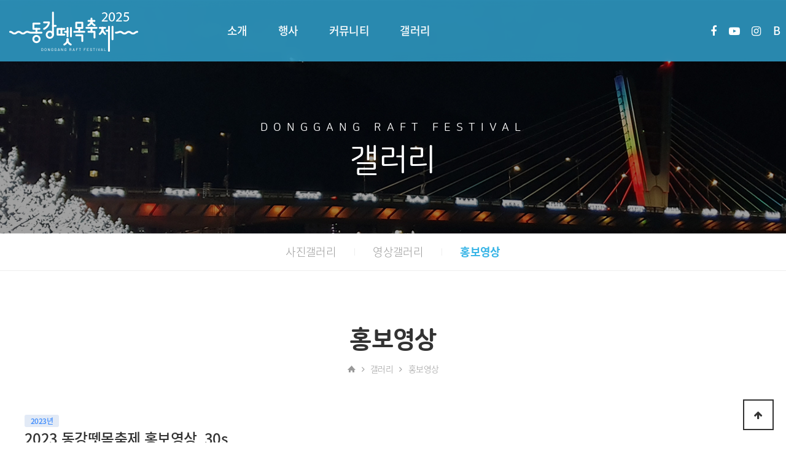

--- FILE ---
content_type: text/html; charset=utf-8
request_url: http://ywfestival.com/bbs/board.php?bo_table=pr_video&wr_id=3
body_size: 24004
content:
<!doctype html>
<html lang="ko">
<head>
<meta charset="utf-8">
<meta name="viewport" content="width=device-width,initial-scale=1.0,minimum-scale=0,maximum-scale=10,user-scalable=yes">
<meta http-equiv="imagetoolbar" content="no">
<meta http-equiv="X-UA-Compatible" content="IE=Edge">
<title>2023 동강뗏목축제 홍보영상_30s > 홍보영상 | 2025 동강뗏목축제</title>
<link rel="stylesheet" href="http://ywfestival.com/css/default.css?ver=191202">
<link rel="stylesheet" href="http://ywfestival.com/js/font-awesome/css/font-awesome.min.css?ver=191202">
<link rel="stylesheet" href="http://ywfestival.com/skin/board/gallery/style.css?ver=191202">

<meta name="Description" content="제27회 동강뗏목축제는 2025년 8월 1일(금) ~ 8월 3일(일)에 영월동강둔치 일원에서 펼쳐집니다." />
<meta name="Keywords" content="영월,동강,뗏목,축제,동강뗏목축제,동강축제" />
<meta name="robots" content="INDEX, FOLLOW">
<meta property="og:type" content="website">
<meta property="og:title" content="2025 동강뗏목축제">
<meta property="og:description" content="영월,동강,뗏목,축제,동강뗏목축제,동강축제">
<meta property="og:image" content="http://ywfestival.com/img/common/logo_2024.png">
<meta property="og:url" content="http://ywfestival.com/">
<link rel="canonical" href="http://ywfestival.com/index.php">
<link rel="apple-touch-icon" sizes="180x180" href="/img/common/apple-touch-icon.png">
<link rel="icon" type="image/png" sizes="32x32" href="/img/common/favicon-32x32.png">
<link rel="icon" type="image/png" sizes="16x16" href="/img/common/favicon-16x16.png">
<link rel="manifest" href="/site.webmanifest">
<!--[if lte IE 8]>
<script src="http://ywfestival.com/js/html5.js"></script>
<![endif]-->
<script>
// 자바스크립트에서 사용하는 전역변수 선언
var g5_url       = "http://ywfestival.com";
var g5_bbs_url   = "http://ywfestival.com/bbs";
var g5_is_member = "";
var g5_is_admin  = "";
var g5_is_mobile = "";
var g5_bo_table  = "pr_video";
var g5_sca       = "";
var g5_editor    = "smarteditor2";
var g5_cookie_domain = "";
</script>

<script>
    function setCookie( name, value, expiredays ) {
        var todayDate = new Date();
        todayDate.setDate( todayDate.getDate() + expiredays ); 
        document.cookie = name + "=" + escape( value ) + "; path=/; expires=" + todayDate.toGMTString() + ";"
    }
    function closePop() {
        if ( document.pop_form.close_chkbox.checked ){
            setCookie( "main_video", "done" , 1 );
        }
        document.all['video_area_wr'].style.visibility = "hidden";
    }
</script>

<script src="http://ywfestival.com/js/jquery-1.12.4.min.js?ver=191202"></script>
<script src="http://ywfestival.com/js/jquery-migrate-1.4.1.min.js?ver=191202"></script>
<script src="http://ywfestival.com/js/jquery.menu.js?ver=191202"></script>
<script src="http://ywfestival.com/js/common.js?ver=191202"></script>
<script src="http://ywfestival.com/js/wrest.js?ver=191202"></script>
<script src="http://ywfestival.com/js/placeholders.min.js?ver=191202"></script>
<script src="http://ywfestival.com/js/bootstrap.min.js?ver=191202"></script>
<script src="http://ywfestival.com/js/slick.js?ver=191202"></script>
</head>
<body>

<!-- 상단 시작 { -->
<header class="header_wr">
    <div class="container">
        <div class="header navbar-fixed-top">
            <nav class="navbar navbar-default">
                <div class="navbar-header">
                    <button type="button" class="navbar-toggle collapsed" data-toggle="collapse" data-target="#navbar" aria-expanded="false" aria-controls="navbar">
                        <span class="sr-only">Toggle navigation</span>
                        <span class="icon-bar"></span>
                    </button>
                    <a class="navbar-brand" href="/"><img src="/img/common/logo_2025.png" alt="logo" /></a>
                </div>
                <div id="navbar" class="navbar-collapse collapse">
                    <ul class="nav navbar-nav navbar-left">
                        <li class="dropdown">
                            <a href="#" class="dropdown-toggle" data-toggle="dropdown" role="button" aria-haspopup="true" aria-expanded="false">소개</a>
                            <ul class="dropdown-menu">
                                <li><a href="/_content.php?cid=about">축제개요</a></li>
                                <li><a href="/_content.php?cid=schedule">축제일정</a></li>
                                <li><a href="/_content.php?cid=historical">동강과 뗏목</a></li>
                                <li><a href="/bbs/board.php?bo_table=poster">역대 포스터</a></li>
                                <li><a href="/_content.php?cid=bi">BI & 캐릭터</a></li>
                                <li><a href="/_content.php?cid=map">오시는길</a></li>
                            </ul>
                        </li>
                        <li class="dropdown">
                            <a href="#" class="dropdown-toggle" data-toggle="dropdown" role="button" aria-haspopup="true" aria-expanded="false">행사</a>
                            <ul class="dropdown-menu">
                                <li><a href="/_content.php?cid=program">프로그램</a></li>
                                <li><a href="/_content.php?cid=add">부대시설</a></li>
                                <li><a href="/_content.php?cid=food">푸드코트</a></li>
                                <li><a href="/_content.php?cid=guide_map">행사장 안내도</a></li>
                            </ul>
                        </li>
                        <!-- <li class="dropdown">
                            <a href="#" class="dropdown-toggle" data-toggle="dropdown" role="button" aria-haspopup="true" aria-expanded="false">예약·신청</a>
                            <ul class="dropdown-menu">
                                <li><a href="/_content.php?cid=tug_of_war">밀당대회</a></li>
                                <li><a href="/_content.php?cid=raft_race">뗏목경주</a></li>
                                <li><a href="/_content.php?cid=reservation_01">동강물총대첩</a></li>
                                <li><a href="/_content.php?cid=reservation_02">DJ파티</a></li>
                                <li><a href="/_content.php?cid=reservation_03">뱃놀이체험</a></li>
                                <li><a href="/_content.php?cid=reservation_04">도마 만들기</a></li>
                            </ul>
                        </li> -->
                        <li class="dropdown">
                            <a href="#" class="dropdown-toggle" data-toggle="dropdown" role="button" aria-haspopup="true" aria-expanded="false">커뮤니티</a>
                            <ul class="dropdown-menu">
                                <li><a href="/bbs/board.php?bo_table=notice">공지사항</a></li>
                                <li><a href="/bbs/board.php?bo_table=press">언론보도</a></li>
                                <li><a href="/bbs/faq.php?fm_id=1">FAQ</a></li>
                                <li><a href="/bbs/board.php?bo_table=qa">문의하기</a></li>
                                <li><a href="/bbs/board.php?bo_table=review">축제참여후기</a></li>
                                <li><a href="/bbs/board.php?bo_table=food">먹거리 안내</a></li>
                            </ul>
                        </li>
                        <li class="dropdown">
                            <a href="#" class="dropdown-toggle" data-toggle="dropdown" role="button" aria-haspopup="true" aria-expanded="false">갤러리</a>
                            <ul class="dropdown-menu">
                                <li><a href="/bbs/board.php?bo_table=gallery">사진갤러리</a></li>
                                <li><a href="/bbs/board.php?bo_table=video_gallery">영상갤러리</a></li>
                                <li><a href="/bbs/board.php?bo_table=pr_video">홍보영상</a></li>
                            </ul>
                        </li>
                    </ul>
                    <ul class="nav navbar-nav navbar-right">
                        <li class="dropdown">
                            <a href="https://www.facebook.com/ywdonggang/?ref=pages_you_manage" target="_blank"><i class="fa fa-facebook" aria-hidden="true"></i></a>
                        </li>
                        <li class="dropdown">
                            <a href="https://www.youtube.com/channel/UC9Bv1YaAd8K9Ww43yM0l_qQ" target="_blank"><i class="fa fa-youtube-play" aria-hidden="true"></i></a>
                        </li>
                        <li class="dropdown">
                            <a href="https://instagram.com/ywdonggang?igshid=YmMyMTA2M2Y=" target="_blank"><i class="fa fa-instagram" aria-hidden="true"></i></a>
                        </li>
                        <li class="dropdown">
                            <a href="https://blog.naver.com/ywdonggang" target="_blank">B</a>
                        </li>
                        <!-- <li class="dropdown">
                            <a class="info" href="http://www.ywwater.co.kr/" target="_blank"><span><i class="fa fa-child" aria-hidden="true"></i> 어린이 워터파크 안내</span></a>
                        </li> -->
                    </ul>
                </div>
            </nav>
        </div>
    </div>
</header>

<script>
$('.dropdown').mouseenter(function(){
    if(!$('.navbar-toggle').is(':visible')) {
        if(!$(this).addClass('open')) {
            $('.dropdown-toggle', this).trigger('click');
        }
    }
});
$('.dropdown').mouseleave(function(){
    if(!$('.navbar-toggle').is(':visible')) {
        if(!$(this).removeClass('open')) {
            $('.dropdown-toggle', this).trigger('click');
        }
    }
});

$(window).scroll(function(){
    var scrollHeight = $(window).scrollTop();

    if(scrollHeight > 75) {
        $('.header').addClass('navbar-scroll');
    } else {
        $('.header').removeClass('navbar-scroll');
    }
});
</script>

<!-- } 상단 끝 -->

<hr>

<!-- 콘텐츠 시작 { -->

<div class="sub_header">
    <div class="sub_title bg5">
        <div class="container">
            <h2><span>DONGGANG RAFT FESTIVAL</span>갤러리</h2>
        </div>
    </div>
</div>

<div class="sub_menu_wr">
    <div class="container">
        <div class="sub_menu">
            
            
            
            
                        <ul>
                <li class=""><a href="http://ywfestival.com/bbs/board.php?bo_table=gallery">사진갤러리</a></li>
                <li class=""><a href="http://ywfestival.com/bbs/board.php?bo_table=video_gallery">영상갤러리</a></li>
                <li class="on"><a href="http://ywfestival.com/bbs/board.php?bo_table=pr_video">홍보영상</a></li>
            </ul>
                    </div>
    </div>
</div>

<div class="sub_nav_wr">
    <div class="container">
        <div class="sub_nav">
            <h3>홍보영상</h3>
            <ul>
                <li><a href=""><img src="/img/sub/home_ico.png" alt="" /></a></li>
                <li><span><i class="fa fa-angle-right" aria-hidden="true"></i></span></li>
                <li>갤러리</li>
                                <li><span><i class="fa fa-angle-right" aria-hidden="true"></i></span></li>
                <li>홍보영상</li>
                            </ul>
        </div>
    </div>
</div><section class='sub_content'><div class='container'>
<script src="http://ywfestival.com/js/viewimageresize.js"></script>

<!-- 게시물 읽기 시작 { -->

<article id="bo_v" style="width:100%">
    <header>
        <h2 id="bo_v_title">
                        <span class="bo_v_cate">2023년</span> 
                        <span class="bo_v_tit">
            2023 동강뗏목축제 홍보영상_30s</span>
        </h2>
    </header>

    <section id="bo_v_info">
        <h2>페이지 정보</h2>
        <div class="profile_info">
        	<div class="pf_img"><img src="http://ywfestival.com/img/no_profile.gif" alt="profile_image"></div>
        	<div class="profile_info_ct">
        		<span class="sound_only">작성자</span> <strong><span class="sv_member">최고관리자</span></strong><br>
       		 	<span class="sound_only">댓글</span><strong><a href="#bo_vc"> <i class="fa fa-commenting-o" aria-hidden="true"></i> 0건</a></strong>
        		<span class="sound_only">조회</span><strong><i class="fa fa-eye" aria-hidden="true"></i> 391회</strong>
        		<strong class="if_date"><span class="sound_only">작성일</span><i class="fa fa-clock-o" aria-hidden="true"></i> 23-07-06 11:40</strong>
    		</div>
    	</div>

    	<!-- 게시물 상단 버튼 시작 { -->
	    <div id="bo_v_top">
	        
	        <ul class="btn_bo_user bo_v_com">
				<li><a href="http://ywfestival.com/bbs/board.php?bo_table=pr_video" class="btn_b01 btn" title="목록"><i class="fa fa-list" aria-hidden="true"></i><span class="sound_only">목록</span></a></li>
	            	            	        		        </ul>
	        <script>

            jQuery(function($){
                // 게시판 보기 버튼 옵션
				$(".btn_more_opt.is_view_btn").on("click", function(e) {
                    e.stopPropagation();
				    $(".more_opt.is_view_btn").toggle();
				})
;
                $(document).on("click", function (e) {
                    if(!$(e.target).closest('.is_view_btn').length) {
                        $(".more_opt.is_view_btn").hide();
                    }
                });
            });
            </script>
	        	    </div>
	    <!-- } 게시물 상단 버튼 끝 -->
    </section>

    <section id="bo_v_atc">
        <h2 id="bo_v_atc_title">본문</h2>
        <div id="bo_v_share">
        		        	    </div>

        <div id="bo_v_img">
</div>

        <!-- 본문 내용 시작 { -->
        <div id="bo_v_con"><div style="text-align:center;" align="center"><iframe  width="1120" height="630" src="https://www.youtube.com/embed/0UPy5qEe-BU" title="YouTube video player" alt="0UPy5qEe-BU" / frameborder="0" allowfullscreen></iframe></div><div style="text-align:center;" align="center"><br /></div><div style="text-align:center;" align="center"><br /></div><div style="text-align:center;" align="center"><br /></div><div style="text-align:center;" align="center"><img src="http://ywfestival.com/data/editor/2307/915df3bea11a8bd13767473bc878623b_1688611236_547.jpg" title="915df3bea11a8bd13767473bc878623b_1688611236_547.jpg" alt="915df3bea11a8bd13767473bc878623b_1688611236_547.jpg" /><br style="clear:both;" /> </div></div>
                <!-- } 본문 내용 끝 -->

        

        <!--  추천 비추천 시작 { -->
                <!-- }  추천 비추천 끝 -->
    </section>

    
    
        
        <ul class="bo_v_nb">
        <li class="btn_prv"><span class="nb_tit"><i class="fa fa-chevron-up" aria-hidden="true"></i> 이전글</span><a href="http://ywfestival.com/bbs/board.php?bo_table=pr_video&amp;wr_id=10">2024 동강뗏목축제 홍보영상</a> <span class="nb_date">24.06.24</span></li>        <li class="btn_next"><span class="nb_tit"><i class="fa fa-chevron-down" aria-hidden="true"></i> 다음글</span><a href="http://ywfestival.com/bbs/board.php?bo_table=pr_video&amp;wr_id=1">동강뗏목축제_30s</a>  <span class="nb_date">21.07.14</span></li>    </ul>
    
    
<script>
// 글자수 제한
var char_min = parseInt(0); // 최소
var char_max = parseInt(0); // 최대
</script>
<button type="button" class="cmt_btn"><span class="total"><b>댓글</b> 0</span><span class="cmt_more"></span></button>
<!-- 댓글 시작 { -->
<section id="bo_vc">
    <h2>댓글목록</h2>
        <p id="bo_vc_empty">등록된 댓글이 없습니다.</p>
</section>
<!-- } 댓글 끝 -->

<!-- } 댓글 쓰기 끝 -->
<script>
jQuery(function($) {            
    //댓글열기
    $(".cmt_btn").click(function(e){
        e.preventDefault();
        $(this).toggleClass("cmt_btn_op");
        $("#bo_vc").toggle();
    });
});
</script><script src="http://ywfestival.com/js/md5.js"></script>
</article>
<!-- } 게시판 읽기 끝 -->

<script>

function board_move(href)
{
    window.open(href, "boardmove", "left=50, top=50, width=500, height=550, scrollbars=1");
}
</script>

<script>
$(function() {
    $("a.view_image").click(function() {
        window.open(this.href, "large_image", "location=yes,links=no,toolbar=no,top=10,left=10,width=10,height=10,resizable=yes,scrollbars=no,status=no");
        return false;
    });

    // 추천, 비추천
    $("#good_button, #nogood_button").click(function() {
        var $tx;
        if(this.id == "good_button")
            $tx = $("#bo_v_act_good");
        else
            $tx = $("#bo_v_act_nogood");

        excute_good(this.href, $(this), $tx);
        return false;
    });

    // 이미지 리사이즈
    $("#bo_v_atc").viewimageresize();
});

function excute_good(href, $el, $tx)
{
    $.post(
        href,
        { js: "on" },
        function(data) {
            if(data.error) {
                alert(data.error);
                return false;
            }

            if(data.count) {
                $el.find("strong").text(number_format(String(data.count)));
                if($tx.attr("id").search("nogood") > -1) {
                    $tx.text("이 글을 비추천하셨습니다.");
                    $tx.fadeIn(200).delay(2500).fadeOut(200);
                } else {
                    $tx.text("이 글을 추천하셨습니다.");
                    $tx.fadeIn(200).delay(2500).fadeOut(200);
                }
            }
        }, "json"
    );
}
</script>
<!-- } 게시글 읽기 끝 --></div></section>
<!-- } 콘텐츠 끝 -->

<hr>

<!-- 하단 시작 { -->
<footer class="footer_wr">
    <svg class="ft_wave"
        xmlns="http://www.w3.org/2000/svg"
        xmlns:xlink="http://www.w3.org/1999/xlink"
        viewBox="0 24 150 28"
        preserveAspectRatio="none">
        <defs>
            <path id="gentle-wave"
            d="M-160 44c30 0 
               58-18 88-18s
               58 18 88 18 
               58-18 88-18 
               58 18 88 18
               v44h-352z" />
        </defs>
        <g class="parallax">
            <use xlink:href="#gentle-wave" x="50" y="0" fill="#c3e4f0"/>
            <use xlink:href="#gentle-wave" x="50" y="3" fill="#9ed6ef"/>
            <use xlink:href="#gentle-wave" x="50" y="6" fill="#6ac8ec"/>  
        </g>
    </svg>
    <div class="footer">
        <div class="row">
            <div class="col-lg-3">
                <div class="ft_logo">
                    <a href="/"><img class="mw-100" src="/img/common/ft_logo.png" alt="" /></a>
                </div>
            </div>
            <div class="col-lg-9">
                <div class="inner">
                    <div class="ft_menu_wr">
                        <!-- <ul class="ft_menu">
                            <li><a href="http://www.ywcf.or.kr/bbs/page.php?hid=privacy" target="_blank"><strong>개인정보처리방침</strong></a></li>
                            <li><a href="#">이용약관</a></li>
                            <li><a href="/bbs/faq.php?fm_id=1">자주하는질문</a></li>
                            <li><a href="/bbs/board.php?bo_table=qa">문의하기</a></li>
                        </ul> -->
                        <ul class="sns_menu">
                            <li><a href="https://www.facebook.com/ywdonggang/?ref=pages_you_manage" target="_blank"><span class="sns_1"><i class="fa fa-facebook" aria-hidden="true"></i></span></a></li>
                            <li><a href="https://www.youtube.com/channel/UC9Bv1YaAd8K9Ww43yM0l_qQ" target="_blank"><span class="sns_4"><i class="fa fa-youtube-play" aria-hidden="true"></i></span></a></li>
                            <li><a href="https://instagram.com/ywdonggang?igshid=YmMyMTA2M2Y=" target="_blank"><span class="sns_2"><i class="fa fa-instagram" aria-hidden="true"></i></span></a></li>
                            <li><a href="https://blog.naver.com/ywdonggang" target="_blank"><span class="sns_3">B</span></a></li>
                        </ul>
                    </div>
                    <div class="ft_bottom">
                        <div class="ft-menu">
                            <a href="/bbs/content.php?co_id=privacy"><strong>개인정보처리방침</strong></a>
                            <a href="/_content.php?cid=about">축제개요</a>
                            <a href="/_content.php?cid=map">오시는 길</a>
                        </div>
                        <div class="ft_address">
                            <p class="addr"><strong>영월문화관광재단 관광축제부</strong> (26227) 강원특별자치도 영월군 영월읍 단종로 24 영월문화예술회관</p>
                            <p>전화 <strong>033-375-6353</strong></p>
                            <p>팩스 <strong>033-374-6353</strong></p>
                        </div>
                        <span class="copy">Ⓒ 영월문화관광재단 ALL RIGHTS RESERVED.
                            <span>
                                                        <a href="http://ywfestival.com/bbs/login.php">login</a>
                                                        </span>
                        </span>
                        <div class="partner">
                            <ul>
                                <li><span>주최·주관</span><a href="http://www.ywcf.or.kr/" target="_blank"><img class="mw-100" src="/img/common/ft_partner_img_07.png" alt="" /></a></li>
                            </ul>
							<ul class="bt">
								<li><span>후원</span><a href="https://kangwonland.high1.com/kangwonland/index.do" target="_blank"><img class="mw-100" src="/img/common/ft_partner_img_01.png" alt="" /></a></li>
								<!-- <li><span></span><a href="https://state.gwd.go.kr/portal" target="_blank"><img class="mw-100" src="/img/common/ft_partner_img_04.png" alt="" /></a></li>
								<li><span></span><a href="https://kangwonland.high1.com/kangwonland/index.do" target="_blank"><img class="mw-100" src="/img/common/ft_partner_img_03.png" alt="" /></a></li>
								<li><span></span><a href="https://www.cistar.co.kr/" target="_blank"><img class="mw-100" src="/img/common/ft_partner_img_08.png" alt="" /></a></li> -->
                            </ul>
                        </div>
                    </div>
                </div>
            </div>
        </div>
    </div>
    <button type="button" id="top_btn">
    	<i class="fa fa-arrow-up" aria-hidden="true"></i><span class="sound_only">상단으로</span>
    </button>
    <script>
    $(function() {
        $("#top_btn").on("click", function() {
            $("html, body").animate({scrollTop:0}, '500');
            return false;
        });
    });
    </script>
</footer>


<!-- } 하단 끝 -->

<script>
$(function() {
    // 폰트 리사이즈 쿠키있으면 실행
    font_resize("container", get_cookie("ck_font_resize_rmv_class"), get_cookie("ck_font_resize_add_class"));
});
</script>



<!-- ie6,7에서 사이드뷰가 게시판 목록에서 아래 사이드뷰에 가려지는 현상 수정 -->
<!--[if lte IE 7]>
<script>
$(function() {
    var $sv_use = $(".sv_use");
    var count = $sv_use.length;

    $sv_use.each(function() {
        $(this).css("z-index", count);
        $(this).css("position", "relative");
        count = count - 1;
    });
});
</script>
<![endif]-->


</body>
</html>

<!-- 사용스킨 : gallery -->


--- FILE ---
content_type: text/css
request_url: http://ywfestival.com/css/progres-bar.css
body_size: 1364
content:

*,
*:after,
*:before {
    box-sizing             : border-box;
    -webkit-box-sizing     : border-box;
    -moz-box-sizing        : border-box;
    -webkit-font-smoothing : antialiased;
    -moz-font-smoothing    : antialiased;
    -o-font-smoothing      : antialiased;
    font-smoothing         : antialiased;
    text-rendering         : optimizeLegibility;

}

.medi_player .control {
    opacity        : 0; /* transition: opacity .2s linear; */
    pointer-events : none;
    cursor         : pointer;
}

.medi_player .not-started .play, .medi_player .paused .play {
    opacity : 1;

}

.medi_player .playing .pause {
    opacity : 1;

}

.medi_player .playing .play {
    opacity : 0;
}

.medi_player .ended .stop {
    opacity        : 1;
    pointer-events : none;
}

.medi_player .precache-bar .done {
    opacity : 0;
}

.medi_player .not-started .progress-bar, .medi_player .ended .progress-bar {
    display : none;
}

.medi_player .ended .progress-track {
    stroke-opacity : 1;
}

.medi_player .progress-bar,
.medi_player .precache-bar {
    transition        : stroke-dashoffset 500ms;

    stroke-dasharray  : 298.1371428256714;
    stroke-dashoffset : 298.1371428256714;
}
.medi_player svg {cursor:pointer;}
.medi_player span.txt {position:absolute;color:#fff;left:65px;top:8px;font-size:14px;border-bottom:1px solid rgba(255,255,255,0.75);}

--- FILE ---
content_type: text/css
request_url: http://ywfestival.com/css/common.css
body_size: 44860
content:
@media(min-width:1260px) {
    .container {width:1230px;}
}
@media (min-width:768px){
    .navbar-left {margin-left:120px;}
}

img.mw-100 {max-width:100%;}
img.w-100 {width:100%;}
a.bk {transition:all .3s;text-decoration:none;}
a.bk:hover {background:#000;color:#fff !important;}
.circle {position:relative;padding-left:30px;}
.circle span {position:absolute;top:50%;left:0;transform:translateY(-50%);width:18px;height:18px;border-radius:15px;border:3px solid #96aed3;}
.circle span:before {content:"";position:absolute;left:50%;top:50%;width:5px;height:5px;transform:translate(-50%,-50%);border-radius:5px;background:#0066ff;}
.circle span:after {content:"";position:absolute;left:-4px;top:50%;width:4px;height:3px;transform:translateY(-50%);background:#fff;}

.navbar-fixed-bottom .navbar-collapse, .navbar-fixed-top .navbar-collapse {max-height:inherit;padding:0;}
.navbar-default {background:none;border:0;box-shadow:none;border-radius:0;max-width:1500px;margin:0 auto;}
.navbar-default .navbar-nav > .open > a, .navbar-default .navbar-nav > .open > a:hover, .navbar-default .navbar-nav > .open > a:focus {background:none;box-shadow:none;}
.navbar-default .navbar-nav>li>a:focus, .navbar-default .navbar-nav>li>a:hover {color:#fff;}
.nav .open > a, .nav .open > a:hover, .nav .open > a:focus {border-color:#eee;}
.navbar {min-height:auto;margin-bottom:0;}
.navbar-brand {height:100px;line-height:100px;padding:0;transition:all .3s;margin-left:15px;}
.navbar-brand>img {display:inline;}

.header {transition:all .3s;/*background:rgba(0,0,0,0.15);background:#36b4e6;*/background:rgba(54,180,230,0.75);backdrop-filter:blur(8px);/*border-bottom:1px solid rgba(255,255,255,0.2);*/}
.navbar-header {position:relative;}
.navbar-default .navbar-toggle {border:none;padding:0;margin:0;position:absolute;top:50%;right:15px;transform:translateY(-50%);}
.navbar-default .navbar-toggle:hover {background:none;}
.navbar-default .navbar-toggle:focus {background:none;}
.navbar-default .navbar-toggle .icon-bar {position:relative;width:28px;height:2px;background:#fff;margin:8px 0;transition:all 0.3s;}
.navbar-default .navbar-toggle .icon-bar:before {content:"";position:absolute;top:0;left:0;right:0;background:#fff;width:100%;height:2px;transform:rotate(45deg);transition:all 0.3s;}
.navbar-default .navbar-toggle .icon-bar:after {content:"";position:absolute;bottom:0;left:0;right:0;background:#fff;width:100%;height:2px;transform:rotate(-45deg);transition:all 0.3s;}
.navbar-default .navbar-toggle.collapsed {}
.navbar-default .navbar-toggle.collapsed .icon-bar {width:28px;background:#fff;transition:all 0.3s;}
.navbar-default .navbar-toggle.collapsed .icon-bar:before {top:-7px;transform:rotate(0)}
.navbar-default .navbar-toggle.collapsed .icon-bar:after {bottom:-7px;transform:rotate(0)}
.navbar-nav>li>.dropdown-menu {border:0;border-radius:0;padding:0;min-width:180px;float:none;left:50%;transform:translateX(-50%);text-align:center;box-shadow:0 15px 15px -10px rgba(0,0,0,0.30);top:80%;}
.navbar-nav>li>.dropdown-menu>li>a {padding:0 15px;line-height:40px;font-size:16px;font-weight:300;}
.navbar-nav>li>.dropdown-menu>li>a:hover {background:#f9f9f9;}

.navbar-default .navbar-nav>li>a {font-size:18px;font-weight:500;line-height:100px;padding:0 25px;color:#fff;text-shadow:none;transition:all .3s;}
.navbar-default .navbar-nav>.open>a, .navbar-default .navbar-nav>.open>a:focus, .navbar-default .navbar-nav>.open>a:hover {color:#fff;}
.navbar-scroll .navbar-default .navbar-nav>.open>a, .navbar-scroll .navbar-default .navbar-nav>.open>a:focus, .navbar-scroll .navbar-default .navbar-nav>.open>a:hover {color:#000;}

.navbar-default .navbar-nav.navbar-right {margin-right:0;}
.navbar-default .navbar-nav.navbar-right>li>a {padding:0 10px;}
.navbar-default .navbar-nav.navbar-right>li>a.info span {background:#fff;color:#111821;font-size:14px;padding:5px 15px;border-radius:30px;transition:all .3s;}
.navbar-default .navbar-nav.navbar-right>li>a.info span:hover {background:#16396f;color:#fff;}

.header.navbar-scroll {background:#36b4e6;background:rgba(54,180,230,0.85);backdrop-filter:blur(5px);}
.header.navbar-scroll .navbar-header {}
.navbar-scroll .navbar-default .navbar-nav>li>a {line-height:90px;}
.navbar-scroll .navbar-brand {height:90px;line-height:90px;padding:0;}
.navbar-scroll .navbar-brand>img {}

.footer_wr {padding:80px 0 160px;/*background:url("/img/common/ft_bg.png") no-repeat center bottom #f9f9f9;background-size:contain;*/background:#f7f9fb;position:relative;}
.footer {max-width:1500px;margin:0 auto;padding:0 15px;}
.footer .inner {}
.ft_menu_wr {overflow:hidden;padding-bottom:30px;margin-bottom:30px;border-bottom:1px solid #eee;}
.ft_menu_wr ul {overflow:hidden;}
.ft_menu_wr ul li {float:left;font-size:16px;line-height:35px;}
.ft_menu_wr .ft_menu {float:left;}
.ft_menu_wr .ft_menu li {margin-right:25px;}
.ft_menu_wr .sns_menu {float:right;}
.ft_menu_wr .sns_menu li {margin-left:15px;}
.ft_menu_wr .sns_menu li a {text-decoration:none;}
.ft_menu_wr .sns_menu span {display:block;width:35px;height:35px;border-radius:20px;color:#fff;text-align:center;}
.ft_menu_wr .sns_menu span.sns_1 {background:#4267b2;}
.ft_menu_wr .sns_menu span.sns_2 {background:#e14477;}
.ft_menu_wr .sns_menu span.sns_3 {background:#42d31a;font-weight:800;}
.ft_menu_wr .sns_menu span.sns_4 {background:#c40f1d;}
.ft_bottom {position:relative;}
.ft_bottom .ft-menu {display:flex;gap:15px;margin-bottom:15px;}
.ft_bottom .ft-menu a {font-size:16px;}
.ft_bottom .ft_address {margin-bottom:30px;}
.ft_bottom .ft_address p.addr {margin-bottom:15px;}
.ft_bottom .ft_address p {font-size:16px;}
.ft_bottom span.copy {font-size:13px;}
.ft_bottom .partner {position:absolute;bottom:0;right:0;}
.ft_bottom .partner ul {overflow:hidden;margin-top:15px;display:flex;justify-content:right;align-items:center;}
.ft_bottom .partner ul.bt li {padding-left:0;}
.ft_bottom .partner ul.bt li:first-child {padding-left:35px;}
.ft_bottom .partner ul li {margin-left:20px;padding-left:60px;position:relative;}
.ft_bottom .partner ul li span {position:absolute;top:0;left:0;font-size:14px;line-height:1em;}

/* table */
table.default_tbl {width:100%;border-top:1px solid #000;font-size:18px;}
table.default_tbl th {padding:15px 0;border-bottom:1px solid #eee;background:#f9f9f9;text-align:center;}
table.default_tbl td {padding:15px;border-bottom:1px solid #eee;border-left:1px solid #eee;}

/* main */
.main_video_area {position:fixed;top:0;left:0;width:100%;height:100%;background:#f1f1f1;background:linear-gradient(0deg, #74afe5, #f0f8ff);z-index:2000}
.main_video {position:fixed;top:50%;left:50%;transform:translate(-50%,-50%);}
.main_video h2 {position:absolute;top:-120px;left:0;right:0;text-align:center;color:#fff;padding-bottom:15px;}
.main_video h2 img {width:300px;}
.main_video iframe {box-shadow:0 30px 30px -30px rgba(0,0,0,0.75);width:1000px;height:563px;}
.main_video a.video_close {position:absolute;top:-15px;right:-30px;font-size:30px;color:#000;}
.main_video .close_wr {text-align:right;margin-top:5px;}
.main_video .close_wr span {display:inline-block;font-size:13px;}
.main_video .close_wr span.close_btn {margin-left:15px;}
.main_video .close_wr span.close_btn a {background:#000;color:#fff;padding:0 5px;}
.main_video .close_wr span label {font-weight:400;}
.main_video .close_wr span input {margin:0 5px 0 0;width:18px;height:18px;}

.main_visual {}
.main_visual .item {}
.main_visual .item .item_large {height:100vh;background-size:cover;background-position:center;position:relative;}
.main_visual .item .item_small {height:550px;background-size:cover;background-position:center;position:relative;display:none;}
.main_visual .item .visual-caption {position:absolute;left:0;right:0;bottom:60px;}
.main_visual .item .visual-caption h4 {font-size:20px;color:#fff;margin-bottom:5px;font-weight:700;font-family:'NanumSquareRound';}
.main_visual .item .visual-caption h2 {font-size:50px;color:#fff;margin-bottom:30px;font-family:'NanumSquareRound';font-weight:800;}
.main_visual .item .visual-caption h2 p {display:inline-block;font-size:17px;color:#fff;font-weight:400;margin-left:15px;}
.main_visual .item .visual-caption h2 p span {display:block;margin:5px 0;}
.main_visual .slick-dots {bottom:25px;text-align:left;max-width:1230px;padding:0 15px;left:50%;transform:translateX(-50%)}
.main_visual .slick-dots li button {background:#fff;}
.main_visual .slick-dots .slick-active {}
.medi_player_wr {position:absolute;top:150px;left:50%;transform:translate(-50%);z-index:100;}

.main_sec1 {}
.main_sec1 .sec_head {text-align:center;padding:75px 0;}
.main_sec1 .sec_head h5 {font-size:20px;color:#e63023;margin-bottom:15px;font-family:'NanumSquareRound';font-weight:700;}
.main_sec1 .sec_head h2 {font-size:52px;margin-bottom:30px;font-family:'NanumSquareRound';font-weight:800;}
.main_sec1 .sec_head p {font-size:20px;font-weight:400;}
.main_sec1 .sec_head p span {display:block;}
.main_sec1 .sec_body {text-align:center;padding:0 0 120px;}
.main_sec1 .sec_body ul {}
.main_sec1 .sec_body ul li {}
.main_sec1 .sec_body ul li {}
.main_sec1 .sec_body ul li span.pic {display:block;height:110px;line-height:110px;margin-bottom:30px;}
.main_sec1 .sec_body ul li h3 {font-size:26px;margin-bottom:30px;font-family:'NanumSquareRound';font-weight:700;}
.main_sec1 .sec_body ul li p {font-size:18px;margin-bottom:30px;font-weight:400;}
.main_sec1 .sec_body ul li p span {display:block;}
.main_sec1 .sec_body ul li a {font-size:14px;font-weight:500;}
.main_sec1 .notice_latest {background:#fafafc;}

.main_sec2 {background:url("/img/main/main_sec2_bg_img.jpg") no-repeat center;background-size:cover;padding:210px 0;}
.main_sec2 .banner {}
.main_sec2 .banner .item {}
.main_sec2 .banner .item .txt_box {margin-bottom:30px;}
.main_sec2 .banner .item .txt_box h5 {font-size:20px;color:#deff00;margin-bottom:15px;font-family:'NanumSquareRound';font-weight:700;}
.main_sec2 .banner .item .txt_box h2 {font-size:52px;color:#fff;margin-bottom:30px;font-family:'NanumSquareRound';font-weight:800;}
.main_sec2 .banner .item .txt_box p.txt {font-size:20px;color:#fff;margin-bottom:30px;}
.main_sec2 .banner .item .txt_box p.txt span {display:block;}
.main_sec2 .banner .item .txt_box span.note {display:inline-block;font-size:16px;color:#fff;background:#0596e8;padding:5px 10px;margin-bottom:5px;}
.main_sec2 .banner .item .txt_box span.note strong {font-size:16px;color:#000;margin-right:10px;}
.main_sec2 .banner .item .txt_box a.link {display:inline-block;font-size:14px;color:#fff;background:#05254e;padding:5px 10px;margin-bottom:5px;}
.main_sec2 .banner .item .img_box {margin-bottom:30px;}
.main_sec2 .banner .item .img_box img {border-radius:15px;box-shadow:-30px 35px 30px -30px rgba(0,0,0,0.35);}
.main_sec2 .banner .slick-slide {margin:0 15px;}
.main_sec2 .banner .slick-list {margin:0 -15px;}
.main_sec2 .banner .slick-prev {left:-50px;}
.main_sec2 .banner .slick-next {right:-50px;}
.main_sec2 .banner .slick-dots li button {background:#fff}

/* content */
.sub_header {}
.sub_title {position:relative;height:380px;background-size:cover;background-repeat:no-repeat;background-position:center;}
.sub_title h2 {position:absolute;bottom:90px;left:0;right:0;text-align:center;color:#fff;font-size:52px;font-family:'NanumSquareRound';font-weight:500;}
.sub_title h2 span {display:block;font-size:18px;margin-bottom:15px;letter-spacing:0.5em;font-family:'NanumSquareRound';font-weight:400;}
.sub_title.bg1 {background-image:url("/img/sub/sub_head_bg_01.jpg");}
.sub_title.bg2 {background-image:url("/img/sub/sub_head_bg_02.jpg");}
.sub_title.bg3 {background-image:url("/img/sub/sub_head_bg_03.jpg");}
.sub_title.bg4 {background-image:url("/img/sub/sub_head_bg_04.jpg");}
.sub_title.bg5 {background-image:url("/img/sub/sub_head_bg_05.jpg");}

.sub_menu_wr {border-bottom:1px solid #eee;}
.sub_menu {}
.sub_menu ul {text-align:center;font-size:0;}
.sub_menu ul li {display:inline-block;}
.sub_menu ul li a {position:relative;display:block;font-size:18px;color:#999;padding:0 30px;line-height:60px;}
.sub_menu ul li.on a {color:#36b4e6;font-weight:700;}
.sub_menu ul li a:before {content:"";position:absolute;left:0;top:50%;transform:translateY(-50%);width:1px;height:12px;background:#eee}
.sub_menu ul li:first-child a:before {display:none;}

.sub_nav_wr {}
.sub_nav {padding:90px 0 60px}
.sub_nav h3 {text-align:center;font-size:40px;margin-bottom:10px;font-family:'NanumSquareRound';font-weight:800;}
.sub_nav ul {text-align:center;font-size:0;}
.sub_nav ul li {display:inline-block;font-size:14px;color:#999;line-height:30px;}
.sub_nav ul li a {}
.sub_nav ul li a img {display:block;}
.sub_nav ul li span {padding:0 10px;}

.sub_content {padding-bottom:200px}
.sub_content p {font-size:16px;line-height:1.8em;}
.sub_content p span {display:block;}
.sub_content.about {}
.sub_content.about .sec {}
.sub_content.about .sec .con_tit {background:url("/img/sub/about_img_01.jpg") no-repeat center;background-size:cover;min-height:510px;padding:60px 30px;text-align:center;margin-bottom:80px;border-radius:30px;}
.sub_content.about .sec .con_tit h2 {margin-bottom:30px;}
.sub_content.about .sec .con_tit p {color:#fff;padding:0 15%;}
.sub_content.about .sec .con_box {}
.sub_content.about .sec .con_box h3 {font-size:30px;color:#61cbc7;font-family:'NanumSquareRound';font-weight:700;}
.sub_content.about .sec .con_box p.desc {font-size:18px;margin-bottom:15px;}

.sub_content.schedule {}
.sub_content.schedule h2 {font-size:48px;font-weight:700;margin-bottom:15px;}
.sub_content.schedule h2 span {font-weight:300;}
.sub_content.schedule p.desc {font-size:18px;margin-bottom:30px;}
.sub_content.schedule .content-tab {}
.sub_content.schedule .content-tab ul {display:flex;flex-wrap:nowrap;justify-content:center;}
.sub_content.schedule .content-tab ul li {padding:0 10px;}
.sub_content.schedule .content-tab ul li span {display:block;width:190px;height:60px;line-height:60px;border-radius:30px;background:#ccc;font-size:20px;color:#fff;text-align:center;font-weight:700;cursor:pointer;}
.sub_content.schedule .content-tab ul li.on span {background:#0189ff;}
.sub_content.schedule .content-area {display:none;}
.sub_content.schedule .content-area.on {display:block;}
.sub_content.schedule .content-area ul {}
.sub_content.schedule .content-area ul li {padding:45px 0;border-bottom:1px solid #ddd;}
.sub_content.schedule .content-area ul li img {border-radius:30px;transition:all .3s;}
.sub_content.schedule .content-area ul li img:hover {box-shadow:0 30px 30px -30px rgba(0,0,0,0.75);transform:translateY(-5px)}
.sub_content.schedule .content-area dl {}
.sub_content.schedule .content-area dl dt {}
.sub_content.schedule .content-area dl dd {padding-top:20px;}
.sub_content.schedule .content-area dl dd h4 {font-size:17px;margin-bottom:15px;display:inline-block;height:36px;line-height:36px;border:1px solid #0189ff;color:#0189ff;border-radius:30px;padding:0 15px;font-weight:700;}
.sub_content.schedule .content-area dl dd h3 {font-size:32px;margin-bottom:30px;font-weight:700;}
.sub_content.schedule .content-area dl dd p {font-size:17px;}

.sub_content.historical {}
.sub_content.historical .sec {}
.sub_content.historical .sec .con_box {margin-bottom:90px;}
.sub_content.historical .sec .con_box h3 {font-size:22px;margin:15px 0 30px;font-weight:300;}
.sub_content.historical .sec .con_box h3 strong {}
.sub_content.historical .sec .con_box .mt90 {margin-top:90px;}
.sub_content.historical .sec .con_box p {margin-bottom:30px;}
.sub_content.historical .sec2 {}
.sub_content.historical .sec2 .container_wr {padding-top:400px;background:url("/img/sub/historical_img_03.jpg") no-repeat center top;}
.sub_content.historical .sec2 .con_box {padding-top:90px;text-align:center;}
.sub_content.historical .sec2 .con_box h5 {font-size:16px;margin-bottom:15px;color:#00baff;}
.sub_content.historical .sec2 .con_box h3 {font-size:34px;margin-bottom:30px;font-weight:700;}
.sub_content.historical .sec2 .con_box p {font-size:18px;margin-bottom:60px;}
.sub_content.historical .sec2 .con_box ul {font-size:0;text-align:center;}
.sub_content.historical .sec2 .con_box ul li {display:inline-block;margin:10px;}
.sub_content.historical .sec2 .con_box ul li a {text-align:left;font-size:16px;display:block;width:200px;line-height:55px;border:1px solid #eee;padding:0 30px;font-weight:500;}
.sub_content.historical .sec2 .con_box ul li a i {float:right;line-height:55px;}

.sub_content.bi {}
.sub_content.bi .sec {}
.sub_content.bi .sec .con_box {}
.sub_content.bi .sec .con_box.mt100  {margin-top:100px;}
.sub_content.bi .sec .con_box .txt {margin-bottom:30px;}
.sub_content.bi .sec .con_box  h3 {font-size:30px;font-weight:700;margin-bottom:15px;}
.sub_content.bi .sec .con_box  a {display:inline-block;font-size:14px;font-weight:400;height:55px;line-height:55px;padding:0 30px;border:1px solid #ccc;margin-top:30px;}
.sub_content.bi .sec .con_box span.note {font-size:14px;margin-top:15px;display:block;}
.sub_content.bi .sec .con_box .bi_box {border:1px solid #eee;height:400px;line-height:400px;position:relative;padding:0 15px;}
.sub_content.bi .sec .con_box .bi_box span {position:absolute;bottom:10px;right:10px;line-height:1em;font-size:14px;color:#666;font-weight:400;}
.sub_content.bi .sec .con_box .bi_box.bi_1 {margin-bottom:30px;}
.sub_content.bi .sec .con_box .bi_box.bi_2 {background:#fafafc;margin-bottom:30px;}
.sub_content.bi .sec .con_box .bi_box.bi_3 {background:#fafafc;margin-bottom:30px;}
.sub_content.bi .sec .con_box .bi_box.bi_4 {margin-bottom:30px;background:#00aeec;}
.sub_content.bi .sec .con_box .bi_box.bi_5 {background:#fafafc;}

.sub_content.map {}
.sub_content.map .sec {}
.sub_content.map .sec .con_box {}
.sub_content.map .sec .con_box #map_area {height:400px;}
.sub_content.map .sec .con_box a {display:inline-block;font-size:14px;font-weight:400;height:55px;line-height:55px;padding:0 30px;border:1px solid #ccc;margin-top:30px;}
.sub_content.map .sec .con_box .map_info {margin-top:30px;}
.sub_content.map .sec .con_box .map_info h5 {font-size:16px;font-weight:700;margin-bottom:15px;}
.sub_content.map .sec .con_box .map_info p {}

.sub_content.program {}
.sub_content.program .sec {}
.sub_content.program .sec .con_box {}
.sub_content.program .content-tab {}
.sub_content.program .content-tab ul {display:flex;flex-wrap:nowrap;justify-content:center;}
.sub_content.program .content-tab ul li {padding:0 10px;}
.sub_content.program .content-tab ul li span {display:block;width:190px;height:60px;line-height:60px;border-radius:30px;background:#ccc;font-size:20px;color:#fff;text-align:center;font-weight:700;cursor:pointer;}
.sub_content.program .content-tab ul li.on span {background:#0189ff;}
.sub_content.program .sec .con_box .content_area {display:none;padding-top:60px;}
.sub_content.program .sec .con_box .content_area.on {display:block;}
.sub_content.program .sec .con_box .content_area .contab {padding:45px 0;border-bottom:1px solid #ddd;}
.sub_content.program .sec .con_box .content_area .contab .inner {}
.sub_content.program .sec .con_box .content_area .contab .inner img {border-radius:30px;transition:all .3s;}
.sub_content.program .sec .con_box .content_area .contab .inner img:hover {box-shadow:0 30px 30px -30px rgba(0,0,0,0.75);transform:translateY(-5px)}
.sub_content.program .sec .con_box .content_area .contab .inner h5 {color:#e63023;font-size:16px;margin-bottom:15px;}
.sub_content.program .sec .con_box .content_area .contab .inner h2 {font-size:40px;margin-bottom:30px;font-weight:700;}
.sub_content.program .sec .con_box .content_area .contab .inner p {font-size:18px;}
.sub_content.program .sec .con_box .content_area .contab .inner ul {margin-top:30px;}
.sub_content.program .sec .con_box .content_area .contab .inner ul li {line-height:30px;font-size:18px;margin-bottom:15px;}
.sub_content.program .sec .con_box .content_area .contab .inner ul li span {width:30px;height:30px;display:inline-block;margin-right:10px;background:#eee;border-radius:15px;text-align:center;}
.sub_content.program .tbl-wr {}
.sub_content.program .tbl-wr table.tbl2 {font-size:16px;width:100%;border-top:1px solid #eee;text-align:center;}
.sub_content.program .tbl-wr table.tbl2 th {background:#f9f9f9;border-bottom:1px solid #eee;padding:5px;text-align:center;}
.sub_content.program .tbl-wr table.tbl2 td {padding:5px;border-bottom:1px solid #eee;}

.sub_content.reserve {}
.sub_content.reserve .process_tab {}
.sub_content.reserve .process_tab ul {overflow:hidden;border:1px solid #eee;border-left:0;margin-bottom:30px;}
.sub_content.reserve .process_tab ul li {float:left;width:25%;}
.sub_content.reserve .process_tab .inner {padding:15px 30px;border-left:1px solid #eee;position:relative;height:80px;}
.sub_content.reserve .process_tab .inner span {display:block;color:#999;}
.sub_content.reserve .process_tab .inner span strong {margin-left:5px;}
.sub_content.reserve .process_tab .inner p {font-size:18px;color:#999;}
.sub_content.reserve .process_tab .inner.on {background:#f9f9f9;}
.sub_content.reserve .process_tab .inner.on:before {content:"";position:absolute;left:0;top:0;bottom:0;width:5px;height:100%;background:#000;}
.sub_content.reserve .process_tab .inner.on span {display:block;color:#000;}
.sub_content.reserve .process_tab .inner.on p {color:#000;font-weight:500;}
.sub_content.reserve .process_tab .inner a {position:absolute;left:50%;top:50%;transform:translate(-50%,-50%);display:block;border:1px solid #000;padding:8px 30px;font-size:14px;background:#000;color:#fff;font-weight:500;border-radius:3px;}
.sub_content.reserve .rev_process {}
.sub_content.reserve .rev_process h3 {font-size:18px;margin-bottom:15px;}
.sub_content.reserve .rev_process h3 span {position:relative;font-size:14px;padding:0 10px;height:30px;height:30px;line-height:30px;color:#fff;background:#85bd40;display:inline-block;text-align:center;margin-right:10px;}
.sub_content.reserve .rev_process .total-charge {}
.sub_content.reserve .rev_process .total-charge button {display:block;background:#23b9d9;color:#fff;border:0;width:100%;height:35px;font-size:14px;border-radius:3px;margin-top:15px;font-weight:500;}
.sub_content.reserve .rev_process .time_select {margin-bottom:30px;font-size:14px;}
.sub_content.reserve .rev_process .time_select select {width:100%;height:40px;font-size:14px;border:1px solid #eee;outline:0;padding:0 5px;background:#fff;}
.sub_content.reserve .rev_process .boarding_day {margin-bottom:15px;}
.sub_content.reserve .rev_process .boarding_day h5 {font-size:16px;border:1px solid #eee;background:#fff;padding:10px 0;text-align:center;}
.sub_content.reserve .rev_process .canoe_setting {text-align:center;}
.sub_content.reserve .rev_process .canoe_setting button.canoe_add {width:100%;height:35px;font-size:14px;font-weight:500;border:0;background:#85bd40;color:#fff;border-radius:3px;margin-bottom:15px;}
.sub_content.reserve .rev_process .canoe_setting .charge-count {}
.sub_content.reserve .rev_process .canoe_setting .charge-count div label {position:absolute;left:-9999px;top:-9999px;width:0;height:0;line-height:0;visibility:hidden;}
.sub_content.reserve .rev_process .canoe_setting .charge-count {}
.sub_content.reserve .rev_process .canoe_setting .charge-count button {display:inline-block;width:18px;height:30px;line-height:25px;border:1px solid #eee;background:#f9f9f9;cursor:pointer;}
.sub_content.reserve .rev_process .canoe_setting .charge-count input {display:inline-block;width:30px;height:30px;border:0;border-top:1px solid #eee;border-bottom:1px solid #eee;text-align:center;background:#fff;}
.sub_content.reserve .rev_process .canoe_setting .setting-box {position:relative;padding:15px;border:1px solid #eee;border-radius:5px;}
.sub_content.reserve .rev_process .canoe_setting .price {position:absolute;top:10px;right:10px;}
.sub_content.reserve .rev_process .canoe_setting h5 {font-size:14px;margin-bottom:5px;}
.sub_content.reserve .rev_process .customer-info {}
.sub_content.reserve .rev_process .customer-info span.note {font-size:14px;display:block;margin-bottom:15px;color:#f50000;}
.sub_content.reserve .rev_process .customer-info dl {margin-bottom:15px}
.sub_content.reserve .rev_process .customer-info dl dt {}
.sub_content.reserve .rev_process .customer-info dl dt label {font-size:18px;font-weight:500;margin-bottom:15px;line-height:1em;}
.sub_content.reserve .rev_process .customer-info dl dt label span {display:inline-block;margin-right:5px;}
.sub_content.reserve .rev_process .customer-info dl dd {font-size:14px;}
.sub_content.reserve .rev_process .customer-info dl dd input {width:100%;height:40px;border:1px solid #eee;padding:0 5px;}
.sub_content.reserve .rev_process .customer-info dl dd input[type="radio"] {width:20px;height:20px;border:1px solid #eee;padding:0;margin:-2px 5px 0 10px}
.sub_content.reserve .rev_process .customer-info dl dd select {height:40px;border:1px solid #eee;padding:0 10px;}
.sub_content.reserve .rev_process .personal_info {padding-top:15px;}
.sub_content.reserve .rev_process .personal_info .inner_box {padding:15px;background:#fff;font-size:16px;border:1px solid #eee;margin-bottom:10px;min-height:200px;}
.sub_content.reserve .rev_process .personal_info .inner_box h4 {font-size:22px;margin-bottom:15px;font-weight:700;}
.sub_content.reserve .rev_process .personal_info .inner_box h5 {margin:15px 0 5px;}
.sub_content.reserve .rev_process .personal_info input {margin:0;}
.sub_content.reserve .rev_process .personal_info label {margin:0;font-size:14px;font-weight:400;}
.sub_content.reserve .rev_process .reserve_schedule h5 {font-size:16px;border:1px solid #eee;line-height:40px;background:#fff;margin-bottom:5px;}
.sub_content.reserve .rev_process .reserve_schedule h5 span {width:100px;display:inline-block;padding:0 15px;}
.sub_content.reserve .rev_process .reserve_complete {}
.sub_content.reserve .rev_process .reserve_complete h2 {font-size:24px;margin-bottom:30px;}
.sub_content.reserve .rev_process .reserve_info h3 {margin-top:30px;}
.sub_content.reserve .rev_process .reserve_info dl {}
.sub_content.reserve .rev_process .reserve_info dl dt {font-size:16px;font-weight:500;display:inline-block;margin-right:15px;}
.sub_content.reserve .rev_process .reserve_info dl dd {font-size:16px;display:inline-block;}
.sub_content.reserve .rev_process .customer_info2 {margin-bottom:30px;}

.sub_content.reserve .calendar-wrap {padding:30px;background:#fff;border:1px solid #eee;}
.sub_content.reserve .set-date {line-height:30px;font-size:18px;text-align:center;margin-bottom:10px;}
.sub_content.reserve .set-date button {border:0;background:none;vertical-align:baseline;margin:0 5px;padding:0 5px;font-size:24px;}
.sub_content.reserve .set-date .month {font-size:24px;font-weight:700;}
.sub_content.reserve table.calendar {width:100%;font-size:14px;}
.sub_content.reserve table.calendar th {text-align:center;padding:3px 2px;}
.sub_content.reserve table.calendar th.sun {color:#da0000;}
.sub_content.reserve table.calendar td {text-align:center;line-height:40px;padding:3px 2px;}
.sub_content.reserve table.calendar td.sun {color:#da0000;}
.sub_content.reserve table.calendar td.sun a {color:#da0000;}
.sub_content.reserve table.calendar td span {display:block;border:1px solid transparent;}
.sub_content.reserve table.calendar td a {display:block;background:#e2f7ff;text-decoration:none;position:relative;}
.sub_content.reserve table.calendar td a.on {}
.sub_content.reserve table.calendar td a.on:before {content:"";position:absolute;top:-1px;bottom:-1px;left:-1px;right:-1px;border:2px solid #000;}
.sub_content.reserve .rev_info {border:1px solid #eee;margin-top:15px;background:#f9f9f9;padding:30px;}
.sub_content.reserve .rev_info h3 {font-size:18px;margin-bottom:15px;}
.sub_content.reserve .reserve_box {}
.sub_content.reserve .reserve_box table {width:100%;border-top:1px solid #eee;border-right:1px solid #eee;font-size:16px;background:#fff;}
.sub_content.reserve .reserve_box table th {border-left:1px solid #eee;border-bottom:1px solid #eee;text-align:center;padding:10px 0;font-weight:500;}
.sub_content.reserve .reserve_box table td {border-left:1px solid #eee;border-bottom:1px solid #eee;text-align:center;padding:10px 0;}

.sub_content.confirm {}
.sub_content.confirm h5 {}
.sub_content.confirm {min-height:300px;}
.sub_content.confirm .login {max-width:500px;margin:0 auto;}
.sub_content.confirm .login h5 {text-align:center;margin-bottom:20px;font-size:16px;}
.sub_content.confirm .login p {font-size:14px;}
.sub_content.confirm fieldset {width:100%;margin:0 auto;position:relative;}
.sub_content.confirm fieldset label {overflow:hidden;display:block;width:79%;margin:0 0 2px;border:1px solid #d9d9d9;border-radius:2px;color:#8F8F91;}
.sub_content.confirm fieldset label span {float:left;width:30%;height:32px;line-height:32px;padding:0 0 0 8px;color:#c9c9c9;}
.sub_content.confirm fieldset input {float:left;width:70%;height:32px;padding:2px 2px 2px 3px;border:0 none;color:#8F8F91;font-weight:300;}
.sub_content.confirm fieldset button[type='button'] {position:absolute;top:0;right:0;width:20%;height:70px;background:#164e94;border-radius:2px;font-size:1.3em;border:0;color:#fff;cursor:pointer;}
.sub_content.confirm .red {}
.sub_content.confirm .red span {padding:0 3px;background:#ff0000;color:#fff;font-weight:500;display:inline-block;}

.sub_content.build_rafts {}
.sub_content.build_rafts .sec {}
.sub_content.build_rafts .sec .con_box {padding:60px 0 0 60px;height:370px;background:url("/img/sub/build_rafts_img_01.png") no-repeat right center #68d2e8;background-size:contain;}
.sub_content.build_rafts .sec .con_box h3 {font-size:36px;font-family:'NanumSquareRound';font-weight:800;color:#fff;margin-bottom:15px;}
.sub_content.build_rafts .sec .con_box p {font-size:18px;color:#fff;}
.sub_content.build_rafts .sec .con_box ul {margin-top:45px;position:relative;padding-top:15px;}
.sub_content.build_rafts .sec .con_box ul:before {content:"";position:absolute;left:0;top:0;width:30px;height:4px;background:#000;}
.sub_content.build_rafts .sec .con_box ul li {font-size:16px;margin-bottom:5px;}
.sub_content.build_rafts .sec .con_box ul li strong {margin-right:5px;font-weight:500;}
.sub_content.build_rafts .sec .con_box ul li span {margin-left:15px;font-weight:500;}
.sub_content.build_rafts .sec2 {padding-top:60px;}

.sub_content.tug_of_war {}
.sub_content.tug_of_war .sec {}
.sub_content.tug_of_war .sec .con_box {position:relative;padding:60px;min-height:320px;/*background:url("/img/sub/tug_of_war_img_01.png") no-repeat right -90px top 45px #3780ff;*/background:#e1ecff;border-radius:30px;}
.sub_content.tug_of_war .sec .con_box h4 {font-size:16px;margin-bottom:15px;display:inline-block;padding:5px 15px;background:#db2020;color:#fff;border-radius:30px;}
.sub_content.tug_of_war .sec .con_box h3 {font-size:32px;font-family:'NanumSquareRound';font-weight:800;color:#000;margin-bottom:15px;}
.sub_content.tug_of_war .sec .con_box p {font-size:18px;color:#000;}
.sub_content.tug_of_war .sec .con_box ul.btn_box {margin-top:60px;}
.sub_content.tug_of_war .sec .con_box ul.btn_box li {font-size:16px;display:inline-block;}
.sub_content.tug_of_war .sec .con_box ul.btn_box li a {display:block;text-align:center;background:#105fff;color:#fff;font-weight:500;padding:15px 0;width:170px;border-radius:30px;}
.sub_content.tug_of_war .sec .con_box ul.btn_box li.w a {background:#fff;color:#105fff;}
.sub_content.tug_of_war .sec .con_box span.img_zoom {display:block;width:100%;border-radius:15px;overflow:hidden;transition:all .3s;margin-bottom:30px;}
.sub_content.tug_of_war .sec2 {padding-top:60px;}


@media (max-width:1200px){
    .navbar-default .navbar-nav.navbar-right {display:none;}
    .navbar-default .navbar-nav.navbar-left {margin-left:50px;}
    .navbar-brand>img {width:180px;}
    
    .footer .ft_logo a {padding-bottom:30px;display:block;text-align:center;}

    .main_video iframe {width:800px;height:450px;}

    .sub_content.reserve .process_tab ul li {width:33.333%}
    .sub_content.reserve .process_tab ul li.oc {width:100%;border-top:1px solid #eee;}
}

@media (max-width:991px){
    .navbar-brand>img {width:180px;}

    .footer_wr {padding:40px 0 120px;}
    .footer .ft_logo a img {width:200px;}
    .main_visual .item .item_large {height:640px;}
    .main_visual .item .visual-caption h4 {font-size:16px;}
    .main_visual .item .visual-caption h2 {font-size:30px;}
    .main_visual .item .visual-caption h2 p {display:block;font-size:16px;margin-left:0;margin-top:15px;}
    .main_visual .slick-prev {left:15px;}
    .main_visual .slick-next {right:15px;}

    .main_video iframe {width:600px;height:340px;}

    .sub_content.reserve .process_tab .inner {padding:5px 15px;}
    .sub_content.reserve .process_tab .inner p {font-size:14px;}
    .sub_content.reserve .calendar-wrap {margin-bottom:30px;}
    .sub_content.build_rafts .sec .con_box {background:#68d2e8;}
    .sub_content.tug_of_war .sec .con_box {background:#e1ecff;}

    .sub_content.schedule .content-area dl dt {text-align:center;}
}

@media (max-width:767px){
    .navbar-brand {height:80px;line-height:80px;}
    .header {border-bottom:0;}
    .header.navbar-scroll {border-bottom:0;}
    .header.navbar-scroll .navbar-brand {height:70px;line-height:70px;}
    .header.navbar-scroll {background:transparent;}
    .header.navbar-scroll .navbar-header {background:#36b4e6;background:rgba(54,180,230,0.85)}
    .header.navbar-scroll .navbar-default .navbar-nav>li>a {line-height:60px;}
    .navbar-brand>img {width:150px;}
    .header.navbar-scroll .navbar-default .navbar-nav>.open>a, .navbar-scroll .navbar-default .navbar-nav>.open>a:focus, .navbar-scroll .navbar-default .navbar-nav>.open>a:hover {color:#fff;}
    .navbar-default .navbar-nav>li>a {line-height:60px;padding:0 30px;background:rgba(43,188,218,0.95);font-weight:800;}
    .navbar-default .navbar-nav > .open > a, .navbar-default .navbar-nav > .open > a:hover, .navbar-default .navbar-nav > .open > a:focus {background:rgba(0,0,0,0.5)}
    .navbar-default .navbar-nav > .open > a:after, .navbar-default .navbar-nav > .open > a:hover:after, .navbar-default .navbar-nav > .open > a:focus:after {content:"";position:absolute;height:1px;top:0;left:0;right:0;background:linear-gradient(90deg, transparent 0%, rgba(255,255,255,0.5) 50%, transparent 100%);}
    .navbar-default .navbar-nav>li>a:focus, .navbar-default .navbar-nav>li>a:hover {background:rgba(43,188,218,0.95)}
    .navbar-default .navbar-nav.navbar-left {margin:0;}
    .navbar-default .navbar-toggle .icon-bar {background:transparent;}
    .navbar-fixed-bottom .navbar-collapse, .navbar-fixed-top .navbar-collapse {border:0;}
    .navbar-nav .open .dropdown-menu {position:relative;text-align:left;left:0;transform:none;background:#fff;;}
    .navbar-nav .open .dropdown-menu>li>a {line-height:50px;}
    .navbar-default .navbar-nav .open .dropdown-menu>li>a {position:relative;padding:0 45px;font-weight:400;color:#333;border-bottom:1px solid #f1f1f1;}
    .navbar-default .navbar-nav .open .dropdown-menu>li>a:before {content:"";position:absolute;left:30px;top:50%;transform:translateY(-50%);width:6px;height:1px;background:#666;}

    .footer_wr {padding:30px 0 60px;background-size:767px;}
    .footer .ft_logo a img {width:120px;}
    .ft_menu_wr {padding-bottom:15px;margin: 0 -15px 15px;border-bottom:1px solid #eee;}
    .ft_menu_wr ul li {font-size:14px;float:none;display:inline-block;}
    .ft_menu_wr .ft_menu {float:none;text-align:center;margin-bottom:15px;}
    .ft_menu_wr .ft_menu li {margin:0 5px;}
    .ft_menu_wr .sns_menu {float:none;text-align:center;}
    .ft_menu_wr .sns_menu li {margin:0 5px;}
    .ft_bottom .partner {display:none;}
    .ft_bottom .ft_address {margin-bottom:15px;}
    .ft_bottom .ft_address p {font-size:14px;}
    .ft_bottom .ft_address p.addr {line-height:1.5em;}
    .ft_bottom .ft_address p.addr strong {display:block;}

    .main_video iframe {width:340px;height:190px;}
    .main_video h2 {top:-60px;}
    .main_video h2 img {width:150px}
    .main_video a.video_close {top:-45px;right:0;}

    .medi_player_wr {top:90px;left:0;right:0;transform:none;}

    .main_visual .item .item_large {display:none;}
    .main_visual .item .item_small {display:block;}

    .main_sec1 .sec_body {padding:0 0 30px;}
    .main_sec1 .sec_head {padding:60px 0;}
    .main_sec1 .sec_head h5 {font-size:16px;}
    .main_sec1 .sec_head h2 {font-size:32px;}
    .main_sec1 .sec_head p {font-size:16px;}
    .main_sec1 .sec_body ul li h3 {font-size:20px;margin-bottom:15px;}
    .main_sec1 .sec_body ul li p {font-size:14px;margin-bottom:15px;}
    .main_sec1 .sec_body ul li a {margin-bottom:30px;display:inline-block;background:#f9f9f9;color:#000;padding:10px 30px;border-radius:30px;box-shadow:0 10px 10px -13px rgba(0,0,0,0.3);border-bottom:1px solid #efefef;}
    .main_sec1 .sec_body ul li span.pic {height:80px;line-height:80px;margin-bottom:5px;}
    .main_sec1 .sec_body ul li span.pic.pic1 img {width:55px;}
    .main_sec1 .sec_body ul li span.pic.pic2 img {width:36px;}
    .main_sec1 .sec_body ul li span.pic.pic3 img {width:47px;}
    .main_sec1 .sec_body ul li span.pic.pic4 img {width:39px;}

    .main_sec2 {padding:60px 0;}
    .main_sec2 .slick-prev, .main_sec2 .slick-next {display:none !important;}
    .main_sec2 .banner .item .txt_box h5 {font-size:16px;}
    .main_sec2 .banner .item .txt_box h2 {font-size:32px;}
    .main_sec2 .banner .item .txt_box p.txt {font-size:16px;}
    .main_sec2 .banner .item .txt_box span.note {font-size:14px;}
    .main_sec2 .banner .item .txt_box span.note strong {font-size:14px;}

    .sub_content {padding-bottom:60px;}
    .sub_content p {font-size:14px;}
    .sub_content p span {display:inline;}
    .sub_title {height:220px;}
    .sub_title.bg1 {background-position:left center;}
    .sub_title.bg2 {background-position: right -240px center;}
    .sub_title h2 {bottom:30px;font-size:32px;font-weight:700;}
    .sub_title h2 span {font-size:12px;}

    .sub_menu ul {margin:0 -15px;}
    .sub_menu ul li a {line-height:40px;font-size:16px;padding:0 15px;}
    .sub_menu ul li a:before {display:none;}

    .sub_nav {padding:30px 0;}
    .sub_nav h3 {font-size:30px;}
    .sub_nav ul li {font-size:12px;}

    .sub_content.reserve .rev_process {padding:30px 15px;}
    .sub_content.reserve .calendar-wrap {padding:15px;}

    .sub_content.about .sec .con_tit {padding:30px 15px;margin-bottom:45px;}
    .sub_content.about .sec .con_tit p {padding: 0 15px;font-size:14px;}
    .sub_content.about .sec .con_box h3 {font-size:24px;margin-bottom:15px;}
    .sub_content.about .sec .con_box p.desc {font-size:16px;}
    table.default_tbl {font-size:14px;}

    .sub_content.schedule h2 {font-size:24px;margin-bottom:5px;}
    .sub_content.schedule p.desc {font-size:16px;margin-bottom:15px;}
    .sub_content.schedule .con_box .inner {padding-top:30px;}

    .sub_content.historical .sec .con_box h3 {font-size:18px;margin:30px 0 15px;}
    .sub_content.historical .sec .con_box p {margin-bottom:15px;}
    .sub_content.historical .sec .con_box .mt90 {margin-top:0;}
    .sub_content.historical .sec2 .container_wr {padding-top:200px;background-size:auto 200px;}
    .sub_content.historical .sec2 .con_box {padding-top:45px;}
    .sub_content.historical .sec2 .con_box h5 {font-size:14px;}
    .sub_content.historical .sec2 .con_box h3 {font-size:24px;line-height:1.5em;}
    .sub_content.historical .sec2 .con_box p {font-size:16px;margin-bottom:30px;}
    .sub_content.historical .sec2 .con_box ul li {margin:0 5px;}
    .sub_content.historical .sec2 .con_box ul li a {width:150px;padding:0 15px;font-size:14px;line-height:40px;}
    .sub_content.historical .sec2 .con_box ul li a i {line-height:40px;}

    .sub_content.bi .sec .con_box h3 {font-size:24px;margin-bottom:10px;}
    .sub_content.bi .sec .con_box a {height:40px;line-height:40px;}
    .sub_content.bi .sec .con_box .txt {margin-bottom:15px;}
    .sub_content.bi .sec .con_box .bi_box {height:350px;line-height:350px;}
    .sub_content.bi .sec .con_box .bi_box.bi_1 {height:300px;line-height:300px;}
    .sub_content.bi .sec .con_box .bi_box.bi_4 img {width:200px;}
    .sub_content.bi .sec .con_box .bi_box.bi_4 span img {width:66px;}
    .sub_content.bi .sec .con_box .bi_box.bi_5 {height:200px;line-height:200px;}
    .sub_content.bi .sec .con_box.mt100 {margin-top:0;}

    .sub_content.map .sec .con_box .map_info h5 {margin-bottom:5px;}
    .sub_content.map .sec .con_box a {height:40px;line-height:40px;margin-top:15px;}

    .sub_content.program .sec .con_box .content_tab ul li span {padding:10px 15px;font-size:16px;}
    .sub_content.program .sec .con_box .content_area {padding-top:30px;}
    .sub_content.program .sec .con_box .content_area .contab1 .inner h5 {margin-top:30px;}
    .sub_content.program .sec .con_box .content_area .contab1 .inner h2 {font-size:24px;margin-bottom:15px;}
    .sub_content.program .sec .con_box .content_area .contab1 .inner p {font-size:16px;}
    .sub_content.program .sec .con_box .content_area .contab1 .inner ul {margin-top:15px;}
    .sub_content.program .sec .con_box .content_area .contab1 .inner ul li {font-size:14px;}

    .sub_content.reserve .rev_process h3 {font-size:16px;}
    .sub_content.reserve .rev_process h3.xs_mt30 {margin-top:30px;}
    .sub_content.reserve .rev_info h3 {font-size:16px;}
    .sub_content.reserve .rev_process .customer-info dl dt label {font-size:16px;}
    .sub_content.reserve .rev_process .reserve_schedule h5 {font-size:14px;}
    .sub_content.reserve .reserve_box table {font-size:14px;}
    .sub_content.reserve .rev_process .reserve_complete h2 {font-size:18px;line-height:1.5em;}
    .sub_content.reserve .rev_process .reserve_info dl dt {font-size:14px;}
    .sub_content.reserve .rev_process .reserve_info dl dd {font-size:14px;}

    .sub_content.build_rafts .sec .con_box {padding:30px;height:auto;min-height:200px;}
    .sub_content.build_rafts .sec .con_box h3 {font-size:26px;line-height:1.5em;}
    .sub_content.build_rafts .sec .con_box p {font-size:14px;}
    .sub_content.build_rafts .sec .con_box ul {margin-top:15px;}
    .sub_content.build_rafts .sec .con_box ul li {font-size:14px;}
    .sub_content.build_rafts .sec .con_box ul li span {margin-left:0;display:block;}
    .sub_content.build_rafts .sec2 {padding-top:30px;}

    .sub_content.tug_of_war .sec .con_box {padding:30px;height:auto;min-height:200px;}
    .sub_content.tug_of_war .sec .con_box h4 {font-size:14px;background:none;color:#db2020;padding:0;line-height:1.5em;}
    .sub_content.tug_of_war .sec .con_box h3 {font-size:26px;line-height:1.5em;}
    .sub_content.tug_of_war .sec .con_box p {font-size:14px;}
    .sub_content.tug_of_war .sec2 {padding-top:30px;}
    .sub_content.tug_of_war .sec .con_box span.img_zoom {margin-top:30px;position:relative;width:100%;top:inherit;right:inherit;transform:translate(0,0);}
    .sub_content.tug_of_war .sec .con_box span.img_zoom.on {right:inherit;transform:translate(0,0);}

    .sub_content.schedule .content-tab ul li {padding:0 5px;}
    .sub_content.schedule .content-tab ul li span {width:95px;height:40px;line-height:40px;font-size:13px;}
    .sub_content.schedule .content-area dl dd h4 {font-size:13px;}
    .sub_content.schedule .content-area dl dd h3 {font-size:24px;margin-bottom:15px;line-height:1.5em;}
    .sub_content.schedule .content-area dl dd p {font-size:15px;}

	.sub_content.program .content-tab ul li {padding:0 5px;}
    .sub_content.program .content-tab ul li span {width:95px;height:40px;line-height:40px;font-size:13px;}
    .sub_content.program .content-area dl dd h4 {font-size:13px;}
    .sub_content.program .content-area dl dd h3 {font-size:24px;margin-bottom:15px;line-height:1.5em;}
    .sub_content.program .content-area dl dd p {font-size:15px;}

    /* 게시판 */
    .bo_sch_wrap .bo_sch {margin:0;transform:translate(-50%,-50%);}
}

.parallax use {animation:move-forever 30s linear infinite;}
.parallax use:nth-child(1){animation-delay:-3s;}
.parallax use:nth-child(2){animation-delay:-6s; animation-duration:6s}
.parallax use:nth-child(3){animation-delay:-9s; animation-duration:9s}

.ft_wave {position:absolute;bottom:0;display:block;width:100%;height:120px;max-height:100vh;margin:0;}

@keyframes move-forever{
    0%{transform: translate(-90px , 0%)}
    100%{transform: translate(85px , 0%)} 
}

@media (max-width:767px){
    .ft_wave{height:45px;}
}